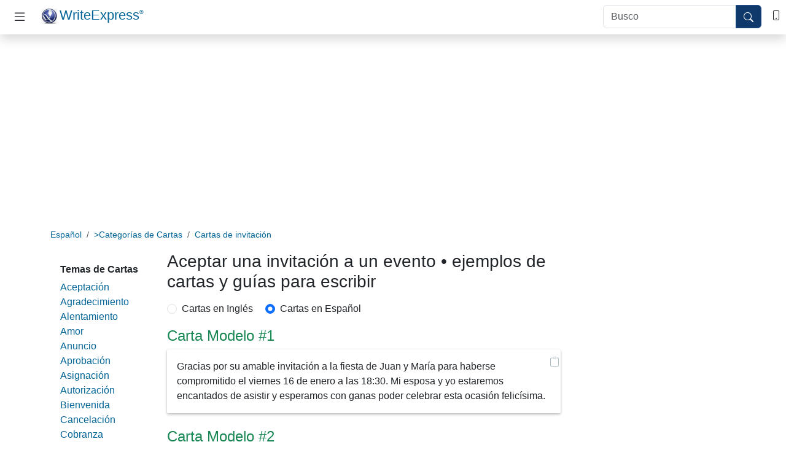

--- FILE ---
content_type: text/html
request_url: https://writeexpress.com/es/invita02.html
body_size: 4742
content:
<!doctype html>
<html lang="es">
<head>
<!-- Google Tag Manager -->
<script>(function(w,d,s,l,i){w[l]=w[l]||[];w[l].push({'gtm.start':
new Date().getTime(),event:'gtm.js'});var f=d.getElementsByTagName(s)[0],
j=d.createElement(s),dl=l!='dataLayer'?'&l='+l:'';j.async=true;j.src=
'https://www.googletagmanager.com/gtm.js?id='+i+dl;f.parentNode.insertBefore(j,f);
})(window,document,'script','dataLayer','GTM-T6CLT5G');</script>
<!-- End Google Tag Manager -->
<script async src="https://pagead2.googlesyndication.com/pagead/js/adsbygoogle.js?client=ca-pub-5905054568410013" crossorigin="anonymous"></script>
<meta charset="utf-8">
<meta name="viewport" content="width=device-width, initial-scale=1">
<title>Aceptar una invitaci&oacute;n a un evento - ejemplos de cartas y guías para escribir</title>
<meta name="description" content='Cartas modelos: Aceptar una invitaci&oacute;n a un evento'>
<meta name="keywords" content="Aceptar una invitaci&oacute;n a un evento, carta modelo, carta de muestra">
<link rel="apple-touch-icon" sizes="180x180" href="/apple-touch-icon.png">
<link rel="icon" type="image/png" sizes="32x32" href="/favicon-32x32.png">
<link rel="icon" type="image/png" sizes="16x16" href="/favicon-16x16.png">
<link rel="manifest" href="/manifest.json">
<link rel="mask-icon" href="/safari-pinned-tab.svg" color="#5bbad5">
<meta name="msapplication-TileColor" content="#da532c">
<meta name="theme-color" content="#ffffff">
<link href="https://cdn.jsdelivr.net/npm/bootstrap@5.3.3/dist/css/bootstrap.min.css" rel="stylesheet" integrity="sha384-QWTKZyjpPEjISv5WaRU9OFeRpok6YctnYmDr5pNlyT2bRjXh0JMhjY6hW+ALEwIH" crossorigin="anonymous">
<link rel="stylesheet" href="/css/example-letter.min.css">
</head>
<body>
<!-- Google Tag Manager (noscript) -->
<noscript><iframe src="https://www.googletagmanager.com/ns.html?id=GTM-T6CLT5G"
height="0" width="0" style="display:none;visibility:hidden"></iframe></noscript>
<!-- End Google Tag Manager (noscript) -->
<script async src="https://pagead2.googlesyndication.com/pagead/js/adsbygoogle.js?client=ca-pub-5905054568410013"
crossorigin="anonymous"></script>
<header class="bg-white shadow">
<div class="d-flex justify-content-between justify-content-sm-start">
<div class="p-2">
<button class="navbar-toggler ms-1 p-2" type="button" data-bs-toggle="offcanvas"
data-bs-target="#offcanvasScrolling" aria-controls="offcanvasScrolling" aria-label="Toggle navigation">
<svg xmlns="http://www.w3.org/2000/svg" width="24" height="24" fill="currentColor"
viewBox="0 0 16 16">
<path fill-rule="evenodd"
d="M2.5 11.5A.5.5 0 0 1 3 11h10a.5.5 0 0 1 0 1H3a.5.5 0 0 1-.5-.5zm0-4A.5.5 0 0 1 3 7h10a.5.5 0 0 1 0 1H3a.5.5 0 0 1-.5-.5zm0-4A.5.5 0 0 1 3 3h10a.5.5 0 0 1 0 1H3a.5.5 0 0 1-.5-.5z">
</path>
</svg>
</button>
</div>
<div class="p-2 flex-sm-fill">
<a href="/es/index.html" class="navbar-brand"><span><img src="/g/WriteExpress.webp" width="25" height="25" class="me-1" alt="WriteExpress Inicio"></span>WriteExpress<sup>®</sup></a>
</div>
<div class="p-2 d-none d-sm-block">
<form action="https://www.google.com/cse" role="search">
<script src="https://www.google.com/jsapi"></script>
<script>google.load('search', '1');
google.setOnLoadCallback(function () {
google.search.CustomSearchControl.attachAutoCompletion(
'012593487122788531569:mk9wic99acg',
document.getElementById('q'),
'cse-search-box');
});</script>
<input type="hidden" name="cx" value="012593487122788531569:mk9wic99acg">
<input type="hidden" name="ie" value="UTF-8">
<div class="input-group input-group-md">
<input type="text" name="q" id="q" class="form-control" placeholder="Busco" aria-label="caja de búsqeda">
<button type="submit" class="btn btn-primary" aria-label="botón de búsqueda">
<svg xmlns="http://www.w3.org/2000/svg" width="16" height="16" fill="currentColor" viewBox="0 0 16 16">
<path d="M11.742 10.344a6.5 6.5 0 1 0-1.397 1.398h-.001c.03.04.062.078.098.115l3.85 3.85a1 1 0 0 0 1.415-1.414l-3.85-3.85a1.007 1.007 0 0 0-.115-.1zM12 6.5a5.5 5.5 0 1 1-11 0 5.5 5.5 0 0 1 11 0z" />
</svg>
</button>
</div>
</form>
</div>
<div class="p-2 mt-1">
<a class="text-dark" href="/contact.html" aria-label="Contacta con nosotras">
<svg xmlns="http://www.w3.org/2000/svg" width="16" height="16" fill="currentColor" viewBox="0 0 16 16">
<path d="M11 1a1 1 0 0 1 1 1v12a1 1 0 0 1-1 1H5a1 1 0 0 1-1-1V2a1 1 0 0 1 1-1h6zM5 0a2 2 0 0 0-2 2v12a2 2 0 0 0 2 2h6a2 2 0 0 0 2-2V2a2 2 0 0 0-2-2H5z"></path>
<path d="M8 14a1 1 0 1 0 0-2 1 1 0 0 0 0 2z"></path>
</svg>
</a>
</div>
</div>
<div class="offcanvas offcanvas-start" data-bs-scroll="true" data-bs-backdrop="false" tabindex="-1"
id="offcanvasScrolling">
<div class="offcanvas-header justify-content-start p-1">
<button class="navbar-toggler ms-1 p-2" type="button" data-bs-toggle="offcanvas"
data-bs-target="#offcanvasScrolling" aria-controls="offcanvasScrolling"
aria-label="Toggle navigation">
<svg xmlns="http://www.w3.org/2000/svg" width="24" height="24" fill="currentColor" viewBox="0 0 16 16">
<path fill-rule="evenodd"
d="M2.5 11.5A.5.5 0 0 1 3 11h10a.5.5 0 0 1 0 1H3a.5.5 0 0 1-.5-.5zm0-4A.5.5 0 0 1 3 7h10a.5.5 0 0 1 0 1H3a.5.5 0 0 1-.5-.5zm0-4A.5.5 0 0 1 3 3h10a.5.5 0 0 1 0 1H3a.5.5 0 0 1-.5-.5z">
</path>
</svg>
</button>
<a href="/es/index.html" class="navbar-brand"><span><img src="/g/WriteExpress.webp" width="25" height="25" class="me-1" alt="WriteExpress Inicio"></span>WriteExpress<sup>®</sup></a>
</div>
<div class="offcanvas-body">
<h6>Escribir Cartas</h6>
<ul>
<li>All <a href="/es/cat.html">Elige el tipo de carta que desea escribir</a></li>
<li>All <a href="/es/topics.html">Categorías para escribir modelo cartas de empresa</a></li>
<li><a href="/tips.html">Sugerencias</a></li>
<li><a href="/4001letters.html">Redacción de cartas en inglés</a></li>
</ul>
<div>
<svg xmlns="http://www.w3.org/2000/svg" width="16" height="16" fill="currentColor" viewBox="0 0 16 16">
<path d="M11 1a1 1 0 0 1 1 1v12a1 1 0 0 1-1 1H5a1 1 0 0 1-1-1V2a1 1 0 0 1 1-1h6zM5 0a2 2 0 0 0-2 2v12a2 2 0 0 0 2 2h6a2 2 0 0 0 2-2V2a2 2 0 0 0-2-2H5z"></path>
<path d="M8 14a1 1 0 1 0 0-2 1 1 0 0 0 0 2z"></path>
</svg><a href="/es/contact.html" aria-label="Contacta con nosotras">Comunicarnos</a>
</div>
<form action="https://www.google.com/cse" role="search" class="mt-3 d-block d-sm-none">
<script src="https://www.google.com/jsapi"></script>
<script>google.load('search', '1');
google.setOnLoadCallback(function () {
google.search.CustomSearchControl.attachAutoCompletion(
'012593487122788531569:mk9wic99acg',
document.getElementById('q'),
'cse-search-box');
});</script>
<input type="hidden" name="cx" value="012593487122788531569:mk9wic99acg">
<input type="hidden" name="ie" value="UTF-8">
<div class="input-group input-group-md">
<input type="text" name="q" id="q" class="form-control" placeholder="Busco" aria-label="Search">
<button type="submit" class="btn btn-primary">
<svg xmlns="http://www.w3.org/2000/svg" width="16" height="16" fill="currentColor" viewBox="0 0 16 16">
<path d="M11.742 10.344a6.5 6.5 0 1 0-1.397 1.398h-.001c.03.04.062.078.098.115l3.85 3.85a1 1 0 0 0 1.415-1.414l-3.85-3.85a1.007 1.007 0 0 0-.115-.1zM12 6.5a5.5 5.5 0 1 1-11 0 5.5 5.5 0 0 1 11 0z" />
</svg>
</button>
</div>
</form>
</div>
</div>
</header>

<div class="leaderboard bg">
<div class="wrapper">
<script async src="https://pagead2.googlesyndication.com/pagead/js/adsbygoogle.js?client=ca-pub-5905054568410013" crossorigin="anonymous"></script>
<ins class="adsbygoogle adTop"
style="display:inline-block"
data-full-width-responsive="true"
data-ad-client="ca-pub-5905054568410013"
data-ad-slot="7526850268"
data-ad-format="auto"></ins>
<script>(adsbygoogle = window.adsbygoogle || []).push({});</script>
</div>
</div>


<div class="container">
<div class="row">
<div class="col-12">
<nav aria-label="breadcrumb" class="mt-1 small"><ol class="breadcrumb"><li class="breadcrumb-item"><a href="/es/index.html">Espa&ntilde;ol</a></li><li class="breadcrumb-item"><a href="/es/cat.html">>Categorías de Cartas</a</li><li class="breadcrumb-item active"><a href="/es/invitation.htm">Cartas de invitaci&oacute;n</a></li></ol></nav>

</div>
</div>
</div>
<div class="container">
<div class="row">
<aside class="d-none d-xl-block col-xl-2">
<nav class="card mb-3">
<div class="card-body">
<div class="mt-1 mb-3">
<h6 class="fw-bold">Temas de Cartas</h6>
<ul class="list-unstyled">
<li><a href="acceptance.htm">Aceptaci&oacute;n</a></li>
<li><a href="thank-you.htm">Agradecimiento</a></li>
<li><a href="encouragement.htm">Alentamiento</a></li>
<li><a href="love.htm">Amor</a></li>
<li><a href="announcement.htm">Anuncio</a></li>
<li><a href="approval.htm">Aprobaci&oacute;n</a></li>
<li><a href="appointment.htm">Asignaci&oacute;n</a></li>
<li><a href="authorization.htm">Autorizaci&oacute;n</a></li>
<li><a href="welcome.htm">Bienvenida</a></li>
<li><a href="cancellation.htm">Cancelaci&oacute;n</a></li>
<li><a href="collection.htm">Cobranza</a></li>
<li><a href="confirmation.htm">Confirmaci&oacute;n</a></li>
<li><a href="advice.htm">Consejo</a></li>
<li><a href="condolence.htm">Consuelo</a></li>
<li><a href="credit.htm">Cr&eacute;dito</a></li>
<li><a href="compliment.htm">Cumplidos</a></li>
<li><a href="delegation.htm">Delegaci&oacute;n</a></li>
<li><a href="disagreement.htm">Desacuerdo</a></li>
<li><a href="farewell.htm">Despedida</a></li>
<li><a href="goodbye.htm">Despidirse</a></li>
<li><a href="dismissal.htm">Despido</a></li>
<li><a href="holiday.htm">D&iacute;as festivos</a></li>
<li><a href="directive.htm">Directivas</a></li>
<li><a href="discipline.htm">Disciplina</a></li>
<li><a href="employment.htm">Empleo</a></li>
<li><a href="endorsement.htm">Endoso</a></li>
<li><a href="error.htm">Errores</a></li>
<li><a href="social.htm">Evento social</a></li>
<li><a href="cover.htm">Explicaci&oacute;n</a></li>
<li><a href="congratulation.htm">Felicitaci&oacute;n</a></li>
<li><a href="government.htm">Gobierno</a></li>
<li><a href="goodwill.htm">Humanitaria</a></li>
<li><a href="inform.htm">Informar/Notificar</a></li>
<li><a href="inquiry.htm">Investigaci&oacute;n</a></li>
<li><a href="invitation.htm">Invitaci&oacute;n</a></li>
<li><a href="job-offer.htm">Oferta de trabajo</a></li>
<li><a href="order.htm">Pedidos</a></li>
<li><a href="apology.htm">Pedir disculpas</a></li>
<li><a href="persuasion.htm">Persuasi&oacute;n</a></li>
<li><a href="sympathy.htm">P&eacute;same</a></li>
<li><a href="application.htm">Postulaci&oacute;n</a></li>
<li><a href="introduction.htm">Presentaci&oacute;n</a></li>
<li><a href="getwell.htm">Que se mejore</a></li>
<li><a href="complaint.htm">Queja</a></li>
<li><a href="fundraising.htm">Recaudaci&oacute;n de fondos</a></li>
<li><a href="claim.htm">Reclamo</a></li>
<li><a href="recommendation.htm">Recomendaci&oacute;n</a></li>
<li><a href="acknowledgment.htm">Reconocimiento</a></li>
<li><a href="referral.htm">Referencia</a></li>
<li><a href="gift.htm">Regalo</a></li>
<li><a href="refusal.htm">Rehuzo</a></li>
<li><a href="resignation.htm">Renuncia</a></li>
<li><a href="reprimand.htm">Reprender</a></li>
<li><a href="reservation.htm">Reserva</a></li>
<li><a href="response.htm">Respuesta</a></li>
<li><a href="follow-up.htm">Seguimiento</a></li>
<li><a href="request.htm">Solicitud</a></li>
<li><a href="suggestion.htm">Sugerencia</a></li>
<li><a href="transmittal.htm">Traspaso</a></li>
<li><a href="termination.htm">Terminaci&oacute;n</a></li>
</ul>
</div>

</div>
</nav>
</aside>
<div class="col-12 col-lg-8 col-xl-7">
<article>
<header class="mb-3">
<h1 class="h3">Aceptar una invitaci&oacute;n a un evento &bull; ejemplos de cartas y gu&#xED;as para escribir</h1>
</header>
<div class="mt-3 mb-3"><form class="form-horizontal">
<div class="form-check form-check-inline">
<input class="form-check-input" type="radio" name="inlineRadioOptions" id="inlineRadio1" value="option1" onclick="location.href='/invita02.html'" >
<label class="form-check-label" for="inlineRadio1">Cartas en Inglés</label>
</div>
<div class="form-check form-check-inline">
<input class="form-check-input" type="radio" name="inlineRadioOptions" id="inlineRadio2" value="option2" onclick="location.href='/es/invita02.html'" checked>
<label class="form-check-label" for="inlineRadio2">Cartas en Español</label>
</div>
</form></div>
<h2 class="h4 text-success">Carta Modelo #1</h2>
<div class="letter mb-4" id="letter_1" onclick="copyLetter('letter_1')">
<i>
<svg xmlns="http://www.w3.org/2000/svg" width="16" height="16" fill="currentColor" class="bi bi-clipboard" viewBox="0 0 16 16">
<path d="M4 1.5H3a2 2 0 0 0-2 2V14a2 2 0 0 0 2 2h10a2 2 0 0 0 2-2V3.5a2 2 0 0 0-2-2h-1v1h1a1 1 0 0 1 1 1V14a1 1 0 0 1-1 1H3a1 1 0 0 1-1-1V3.5a1 1 0 0 1 1-1h1v-1z" />
<path d="M9.5 1a.5.5 0 0 1 .5.5v1a.5.5 0 0 1-.5.5h-3a.5.5 0 0 1-.5-.5v-1a.5.5 0 0 1 .5-.5h3zm-3-1A1.5 1.5 0 0 0 5 1.5v1A1.5 1.5 0 0 0 6.5 4h3A1.5 1.5 0 0 0 11 2.5v-1A1.5 1.5 0 0 0 9.5 0h-3z" />
</svg><span class="tooltiptext">Copied</span>
</i><p>Gracias por su amable invitaci&oacute;n a la fiesta de Juan y Mar&iacute;a para haberse compromitido el viernes 16 de enero a las 18:30. Mi esposa y yo estaremos encantados de asistir y esperamos con ganas poder celebrar esta ocasi&oacute;n felic&iacute;sima.</p>
</div>
<h2 class="h4 text-success">Carta Modelo #2</h2>
<div class="letter mb-4" id="letter_2" onclick="copyLetter('letter_2')">
<i>
<svg xmlns="http://www.w3.org/2000/svg" width="16" height="16" fill="currentColor" class="bi bi-clipboard" viewBox="0 0 16 16">
<path d="M4 1.5H3a2 2 0 0 0-2 2V14a2 2 0 0 0 2 2h10a2 2 0 0 0 2-2V3.5a2 2 0 0 0-2-2h-1v1h1a1 1 0 0 1 1 1V14a1 1 0 0 1-1 1H3a1 1 0 0 1-1-1V3.5a1 1 0 0 1 1-1h1v-1z" />
<path d="M9.5 1a.5.5 0 0 1 .5.5v1a.5.5 0 0 1-.5.5h-3a.5.5 0 0 1-.5-.5v-1a.5.5 0 0 1 .5-.5h3zm-3-1A1.5 1.5 0 0 0 5 1.5v1A1.5 1.5 0 0 0 6.5 4h3A1.5 1.5 0 0 0 11 2.5v-1A1.5 1.5 0 0 0 9.5 0h-3z" />
</svg><span class="tooltiptext">Copied</span>
</i><p>Gracias por invitarnos a tomar parte de la celebraci&oacute;n de la graduaci&oacute;n de Mar&iacute;a. Estamos ansiosos por verles a todos de nuevo. Verle har&iacute;a este evento a&uacute;n m&aacute;s especial.</p><p>Llegamos el jueves a las 7:00 pm en el vuelo 401. Gracias por ofrecer a recogernos y a conseguirnos una habitaci&oacute;n en el Fulano Inn. Parece que ya ha pensado en todo.</p><p>Esperamos con ganas pasar este tiempo consigo y conocer mejor a Mar&iacute;a y a su marido.</p>
</div>
<h2 class="h4 text-success">Carta Modelo #3</h2>
<div class="letter mb-4" id="letter_3" onclick="copyLetter('letter_3')">
<i>
<svg xmlns="http://www.w3.org/2000/svg" width="16" height="16" fill="currentColor" class="bi bi-clipboard" viewBox="0 0 16 16">
<path d="M4 1.5H3a2 2 0 0 0-2 2V14a2 2 0 0 0 2 2h10a2 2 0 0 0 2-2V3.5a2 2 0 0 0-2-2h-1v1h1a1 1 0 0 1 1 1V14a1 1 0 0 1-1 1H3a1 1 0 0 1-1-1V3.5a1 1 0 0 1 1-1h1v-1z" />
<path d="M9.5 1a.5.5 0 0 1 .5.5v1a.5.5 0 0 1-.5.5h-3a.5.5 0 0 1-.5-.5v-1a.5.5 0 0 1 .5-.5h3zm-3-1A1.5 1.5 0 0 0 5 1.5v1A1.5 1.5 0 0 0 6.5 4h3A1.5 1.5 0 0 0 11 2.5v-1A1.5 1.5 0 0 0 9.5 0h-3z" />
</svg><span class="tooltiptext">Copied</span>
</i><p>Juan y yo estuvimos encantados de recibir la invitaci&oacute;n para su barbacoa. Aceptamos y estamos con ganas a que llegue el evento. No s&eacute; d&oacute;nde he puesto la invitaci&oacute;n, por lo que recuerde, la barbacoa es el jueves 15 de junio a las 6:30 Por favor, av&iacute;seme saber si me equivoco. Me tiene muy emocionado otra gran noche con usted.</p>
</div>
<h2 class="h4 text-success">Carta Modelo #4</h2>
<div class="letter mb-4" id="letter_4" onclick="copyLetter('letter_4')">
<i>
<svg xmlns="http://www.w3.org/2000/svg" width="16" height="16" fill="currentColor" class="bi bi-clipboard" viewBox="0 0 16 16">
<path d="M4 1.5H3a2 2 0 0 0-2 2V14a2 2 0 0 0 2 2h10a2 2 0 0 0 2-2V3.5a2 2 0 0 0-2-2h-1v1h1a1 1 0 0 1 1 1V14a1 1 0 0 1-1 1H3a1 1 0 0 1-1-1V3.5a1 1 0 0 1 1-1h1v-1z" />
<path d="M9.5 1a.5.5 0 0 1 .5.5v1a.5.5 0 0 1-.5.5h-3a.5.5 0 0 1-.5-.5v-1a.5.5 0 0 1 .5-.5h3zm-3-1A1.5 1.5 0 0 0 5 1.5v1A1.5 1.5 0 0 0 6.5 4h3A1.5 1.5 0 0 0 11 2.5v-1A1.5 1.5 0 0 0 9.5 0h-3z" />
</svg><span class="tooltiptext">Copied</span>
</i><p>Me alegr&oacute; mucho que me invitara a asistir a la fiesta de jubilaci&oacute;n de Mar&iacute;a. Agradezco su gentil ofrecimiento para recogerme en casa, pero ya voy a estar en Springfield ese d&iacute;a y creo que puedo conducirme a m&iacute; mismo a la fiesta.</p><p>Le agradezco que haya pensado en m&iacute;, y yo tengo ganas de ver a viejos amigos de nuevo.</p>
</div>
</article>
</div>
<aside class="d-none d-lg-block col-lg-4 col-xl-3">
<ins class="adsbygoogle adRight mb-5"
style="display:block"
data-ad-client="ca-pub-5905054568410013"
data-ad-slot="9116532223"
data-ad-format="auto"
data-full-width-responsive="true"></ins>
<script>(adsbygoogle = window.adsbygoogle || []).push({});</script>

<div class="sticky"><ins class="adsbygoogle adRight mb-5"
style="display:block"
data-ad-client="ca-pub-5905054568410013"
data-ad-slot="9116532223"
data-ad-format="auto"
data-full-width-responsive="true"></ins>
<script>(adsbygoogle = window.adsbygoogle || []).push({});</script>
</div>
</aside>
</div>
</div>

<script>
function textToClipboard(text) {
var dummy = document.createElement("textarea");
document.body.appendChild(dummy);
dummy.value = text;
dummy.select();
document.execCommand("copy");
document.body.removeChild(dummy);
}

function animateCopied(element) {
element.style.visibility = "visible";
var myVar = setInterval(myTimer, 2000);

function myTimer() {
element.style.visibility = "hidden";
clearInterval(myVar);
}
}

function copyLetter(id) {
var copyText = document.getElementById(id).innerText;
textToClipboard(copyText);

var tooltip = document.getElementById(id).querySelector(".tooltiptext");
animateCopied(tooltip);
}
</script>



<div class="mb-3 text-center">
<ins class="adsbygoogle adTop"
style="display:inline-block"
data-full-width-responsive="true"
data-ad-client="ca-pub-5905054568410013"
data-ad-slot="4673737737"
data-ad-format="auto"></ins>
<script>
    (adsbygoogle = window.adsbygoogle || []).push({});
</script>
</div>
<footer class="py-3 mt-4 footer">
<ul class="nav justify-content-center pb-3 mb-3">
<li class="nav-item"><a href="/es/contact.html" class="nav-link px-2 text-white" aria-label="Contacta con nosotras">Comunicarnos</a></li>
<li class="nav-item"><a href="/" class="nav-link px-2 text-white" aria-label="Inglés WriteExpress.com">Inglés</a></li>
<li class="nav-item"><a href="/es/awards.html" class="nav-link px-2 text-white" aria-label="Premios WriteExpress.com">Premios</a></li>
<li class="nav-item"><a href="/privacy.html" class="nav-link px-2 text-white" aria-label="Política de privacidad de WriteExpress.com">Privacidad</a></li>
<li class="nav-item"><a href="/es/about.html" class="nav-link px-2 text-white" aria-label="Acerca de WriteExpress.com">Sobre Nosotro</a></li>
<li class="nav-item"><a href="/license.html" class="nav-link px-2 text-white" aria-label="Términos de servicio">Términos de servicio</a></li>
</ul>
<p class="text-center text-white">&copy;1996-2024 WriteExpress LLC. Reservados todos los derechos. WriteExpress<sup>®</sup> y Rhymer<sup>®</sup> son marcas comerciales registradas de WriteExpress LLC.</p>
</footer>
<script src="https://cdn.jsdelivr.net/npm/bootstrap@5.3.3/dist/js/bootstrap.bundle.min.js" integrity="sha384-YvpcrYf0tY3lHB60NNkmXc5s9fDVZLESaAA55NDzOxhy9GkcIdslK1eN7N6jIeHz" crossorigin="anonymous"></script>
</body>
</html>


--- FILE ---
content_type: text/html; charset=utf-8
request_url: https://www.google.com/recaptcha/api2/aframe
body_size: 152
content:
<!DOCTYPE HTML><html><head><meta http-equiv="content-type" content="text/html; charset=UTF-8"></head><body><script nonce="ZsWO9lpaVPZTREr6uDEi5Q">/** Anti-fraud and anti-abuse applications only. See google.com/recaptcha */ try{var clients={'sodar':'https://pagead2.googlesyndication.com/pagead/sodar?'};window.addEventListener("message",function(a){try{if(a.source===window.parent){var b=JSON.parse(a.data);var c=clients[b['id']];if(c){var d=document.createElement('img');d.src=c+b['params']+'&rc='+(localStorage.getItem("rc::a")?sessionStorage.getItem("rc::b"):"");window.document.body.appendChild(d);sessionStorage.setItem("rc::e",parseInt(sessionStorage.getItem("rc::e")||0)+1);localStorage.setItem("rc::h",'1768444921210');}}}catch(b){}});window.parent.postMessage("_grecaptcha_ready", "*");}catch(b){}</script></body></html>

--- FILE ---
content_type: text/css
request_url: https://writeexpress.com/css/example-letter.min.css
body_size: 1756
content:
body{font-family:Roboto,Arial,sans-serif;background-color:#fff!important}#left-col-list .list-group-item-action,a:active,a:hover,a:link,a:visited{color:#026496}a:active,a:link,a:visited{text-decoration:none}.breadcrumb-item a{color:#026496!important}.breadcrumb-item a:hover,.list-group-item-action:hover,.text-dark:hover{color:#026496!important;text-decoration:underline}.c-l,div#by,div#by a{text-decoration:none}.list-group-item-action,.list-group-item-action:focus{color:#026496;text-decoration:none}.c-l:hover,.footer li a:hover,.nav-link a:hover,a:hover,ul.nav.nav-tabs a:hover{text-decoration:underline}main{background-color:#e5e5e5}.navbar-toggler-icon{background-image:url("data:image/svg+xml;charset=utf8,%3Csvg viewBox='0 0 30 30' xmlns='http://www.w3.org/2000/svg'%3E%3Cpath stroke='rgba(255, 255, 255, 1)' stroke-width='2' stroke-linecap='round' stroke-miterlimit='10' d='M4 7h22M4 15h22M4 23h22' /%3E%3C/svg%3E")}#left-col-list .list-group-condensed .list-group-item{padding-top:.15rem;padding-bottom:.15rem}.footer{background-color:#232f3e}.btn-search-color{background-color:#c92520!important;border-color:#c92520!important}.btn-search-color:hover{background-color:#d32f2f!important;border-color:#d32f2f!important}.bg-stats{background-color:beige}.letter i:hover,.nav-link.small a:visited,.navbar-light .navbar-nav .nav-link,.stats-text,a.nav-link.small{color:#000}.back-to-top-text{color:#fff}.bg-back-to-top{background-color:#5d4037}.bg-nav{background-color:#085749}.category-list{display:flex;flex-wrap:wrap;justify-content:start;column-gap:25px}.category-list>div{text-align:center}@media (min-width:375px) and (max-width:575.98px){.category-list{display:grid;grid-template-columns:repeat(2,1fr);gap:25px}.category-list>div{width:auto}}@media (max-width:374.98px){.c-l{display:flex;justify-content:center;align-items:center;display:flex!important;justify-content:center!important;align-items:center!important;width:100%!important;padding:10px 0!important}.category-list>div{width:100%!important;padding:0!important}.category-list{justify-content:center}.c-l{display:flex;justify-content:center;align-items:center}}.c-l{text-align:start;box-sizing:border-box;display:block;width:auto;padding:10px 10px 10px 0;text-align:start;color:#026496;box-sizing:border-box;width:calc(100% - 20px)}.c-l:hover{display:block;width:100%}div#by,div#by a{color:#989898;font-size:14px;line-height:17px}div#by,div#by a,ul.sentences li{margin-bottom:10px}shadow{width:100%;max-width:100vw;box-shadow:0 .125rem .375rem rgba(0,0,0,.15);z-index:90}.card,.navbar-toggler,.table-borderless td,.table-borderless th{border:0}.navbar-toggler:hover{background-color:rgba(0,0,0,.1);border-radius:24px}.navbar-toggler:focus{box-shadow:none}.nav-bottom-border,.navbar-bottom-border{border-bottom:1px solid #e5e6e7}.navbar-brand{font-size:1.4em;padding:0}.navbar-brand sup{font-size:.4em;top:-1em}.btn-primary{background-color:#0f396b;border-color:#26538f}@media all and (min-width:768px){.main{order:1}.aside-right{order:2}.footer{order:3}}@media all and (min-width:992px){.aside-left{order:1}.main{order:2}.aside-right{order:3}.footer{order:4}}.aside-left{flex:0 0 auto}.aside-left .nav>li>a{display:inline-block;padding:.25rem .75rem;font-size:90%}.aside-right{padding:0}.letter,.table-hover>tbody>tr:hover>td,.table-hover>tbody>tr:hover>th{background-color:#fff}#letter-categories div{background-color:#fff;border-color:#ddd;border-bottom:1px solid #e6e6e6;padding:.6rem!important;width:9.3em}.letter{border-radius:2px;box-shadow:0 0 2px rgba(0,0,0,.12),0 2px 4px rgba(0,0,0,.24);margin-bottom:20px;position:relative;width:100%;padding:1em}.letter p:last-child{margin-bottom:0}.letter i{position:absolute;top:0;right:2px;color:#b0bec5;cursor:copy;font-size:24px}.letter:hover{box-shadow:rgba(0,0,0,.2) 0 10px 16px 0,rgba(0,0,0,.19) 0 6px 20px 0}.letter .tooltiptext{visibility:hidden;width:120px;background-color:#28a745;color:#fff;text-align:center;border-radius:6px;padding:2px 0;position:absolute;z-index:1;top:-5px;right:110%}.letter .tooltiptext::after{content:"";position:absolute;top:50%;left:100%;margin-top:-5px;border-width:5px;border-style:solid;border-color:transparent transparent transparent #ca8fdb}@media (max-width:767px){button.navbar-toggle{float:left;margin-left:20px;background-color:transparent;border:1px solid transparent}.icon-bar{background-color:red}ul.nav.navbar-nav{clear:left}a:link{text-decoration:none}}.adMiddle,.center,.footer table{margin:0 auto}.wrapper,ul.sentences{margin:0}div#by img{margin:5px 5px 5px 0}.table-hover>tbody>tr>td:hover{background-color:#f8f9fa}.adLeft,.adRight{display:none}ul.phrases{list-style-type:circle}.adHoriz{width:100%;height:auto;clear:both}@media (min-width:576px){.adHoriz{min-height:60px}}@media (min-width:400px){.adHoriz{max-height:100px}}@media (min-width:768){.adRight{text-align:center;display:inline-block;width:160px;min-height:600px}.aside-right{-webkit-flex:0 0 160px;flex:0 0 160px;min-height:600px}}@media (min-width:992px){.adLeft{display:block;width:160px;min-height:600px;text-align:center}.aside-left{-webkit-flex:0 0 160px;flex:0 0 160px}.adHoriz{min-height:90px}}@media (min-width:1200px){.adRight{width:336px}}.adBottom,.adMiddle{display:inline-block}.sticky{position:-webkit-sticky;position:sticky;top:0}@media (min-width:1400px){.adLeft{display:block;width:300px;min-height:250px;text-align:center}}a.list-group-item.list-group-item-action:hover{cursor:pointer;color:#026496;text-decoration:underline}.adTop{width:320px;height:100px}@media(min-width:500px){.adTop{width:468px;height:60px}}@media(min-width:800px){.adTop{width:728px;height:90px}}.leaderboard{min-height:calc(5.625rem + 1.5rem);display:block;overflow:hidden;padding:1rem 0;text-align:center;max-width:none;transform:translate(0,0);transition:max-height .1s linear,min-height .1s linear,transform .2s ease-out}.wrapper{position:relative;display:flex;align-items:center;justify-content:center;padding:0}.x2{min-width:180px}@media (max-width:767.98px){.x2{height:44px}}@media (min-width:768px){.adBottom{display:none}}.masthead{min-height:30vh;position:relative}.overlay{position:absolute;width:100%;height:100%}